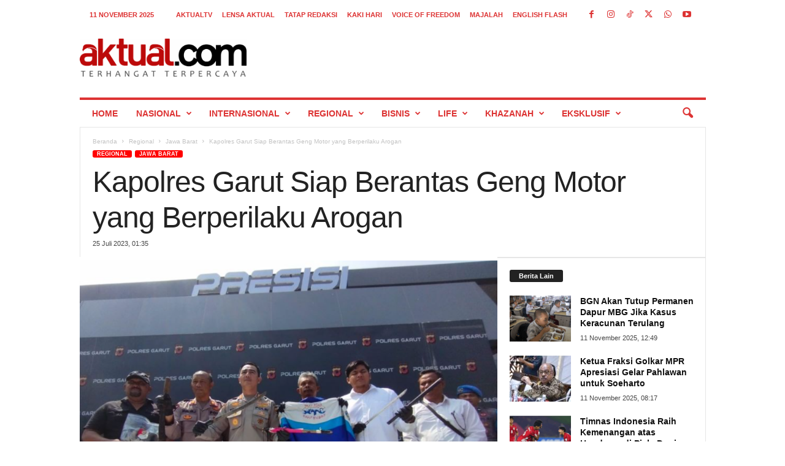

--- FILE ---
content_type: text/html; charset=UTF-8
request_url: https://aktual.com/wp-admin/admin-ajax.php?td_theme_name=Newsmag&v=5.4.3.3
body_size: -409
content:
{"760820":59}